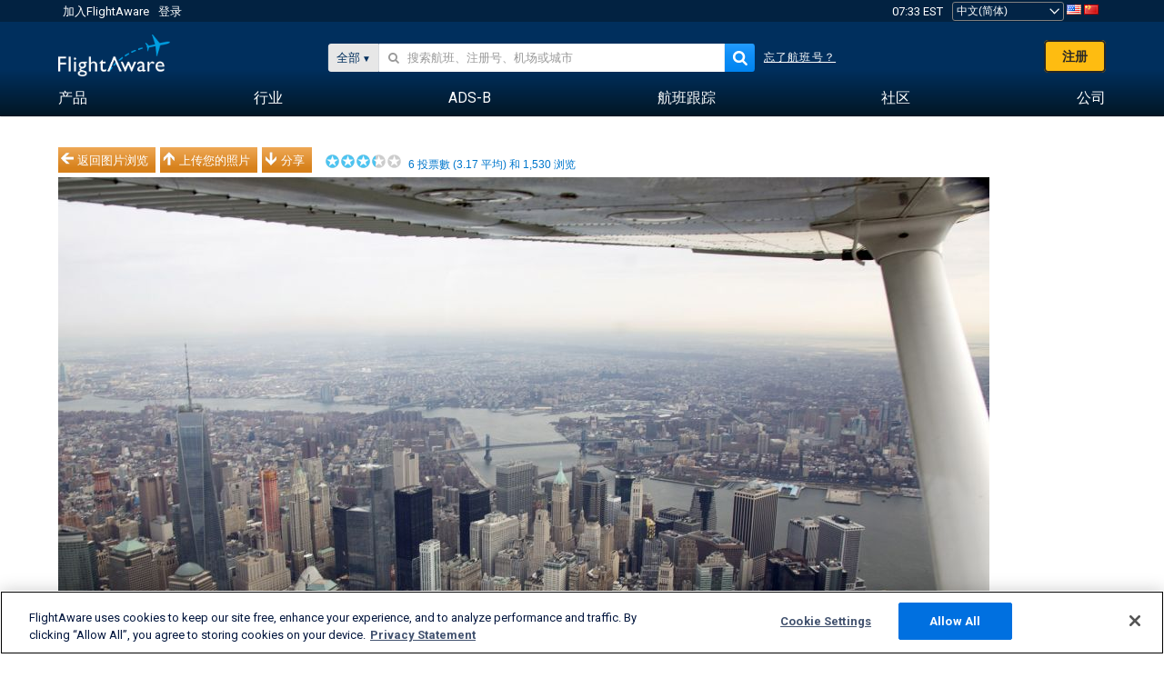

--- FILE ---
content_type: application/javascript; charset=utf-8
request_url: https://fundingchoicesmessages.google.com/f/AGSKWxVFALN1a1kv657G-fxF5q_xyZJl1UGBE0V1WbrDYhMjxI73-ewlwDI8PqXSeoso2k-S2XNNzTCA-uGePu9sHzChTtgZr_8ZiI3PwIcJSf8eBvpV6NZG4v4_TSCP13A4xJWGUkz3gCEgll07fkkcXUos-5BnF3TnXLhVWmL6LzYYQsky8D4VCEKwXzkQ/__advertisements/.banner%20ad.&adclient=/cpmrect./pcad.js?
body_size: -1291
content:
window['8f2af72c-baef-49f5-aeeb-170709f3795c'] = true;